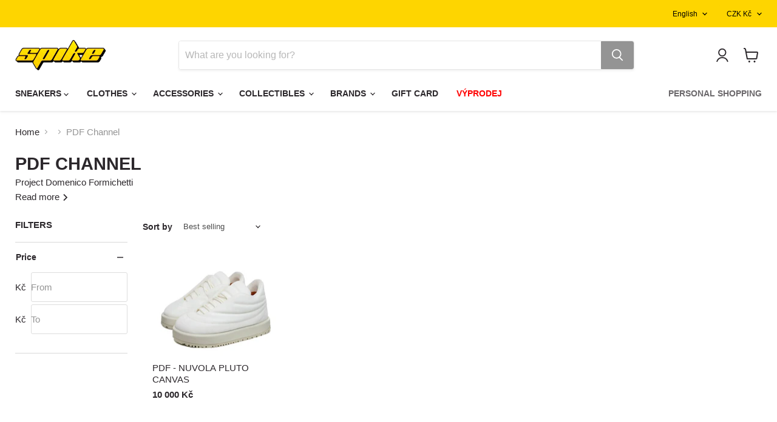

--- FILE ---
content_type: application/javascript
request_url: https://www.lhinsights.com/agent.js?t=KpDJ7dZ2RhSF5J2&p=shopify
body_size: 23488
content:
(function(){'use strict';var m;function aa(a){var b=0;return function(){return b<a.length?{done:!1,value:a[b++]}:{done:!0}}}function n(a){var b="undefined"!=typeof Symbol&&Symbol.iterator&&a[Symbol.iterator];return b?b.call(a):{next:aa(a)}}var q="undefined"!=typeof window&&window===this?this:"undefined"!=typeof global&&null!=global?global:this,ba="function"==typeof Object.defineProperties?Object.defineProperty:function(a,b,c){a!=Array.prototype&&a!=Object.prototype&&(a[b]=c.value)};
function w(a,b){if(b){var c=q;a=a.split(".");for(var d=0;d<a.length-1;d++){var e=a[d];e in c||(c[e]={});c=c[e]}a=a[a.length-1];d=c[a];b=b(d);b!=d&&null!=b&&ba(c,a,{configurable:!0,writable:!0,value:b})}}
w("Promise",function(a){function b(a){this.b=0;this.c=void 0;this.a=[];var b=this.f();try{a(b.resolve,b.reject)}catch(l){b.reject(l)}}function c(){this.a=null}function d(a){return a instanceof b?a:new b(function(b){b(a)})}if(a)return a;c.prototype.b=function(a){if(null==this.a){this.a=[];var b=this;this.c(function(){b.g()})}this.a.push(a)};var e=q.setTimeout;c.prototype.c=function(a){e(a,0)};c.prototype.g=function(){for(;this.a&&this.a.length;){var a=this.a;this.a=[];for(var b=0;b<a.length;++b){var c=
a[b];a[b]=null;try{c()}catch(p){this.f(p)}}}this.a=null};c.prototype.f=function(a){this.c(function(){throw a;})};b.prototype.f=function(){function a(a){return function(d){c||(c=!0,a.call(b,d))}}var b=this,c=!1;return{resolve:a(this.o),reject:a(this.g)}};b.prototype.o=function(a){if(a===this)this.g(new TypeError("A Promise cannot resolve to itself"));else if(a instanceof b)this.u(a);else{a:switch(typeof a){case "object":var c=null!=a;break a;case "function":c=!0;break a;default:c=!1}c?this.m(a):this.h(a)}};
b.prototype.m=function(a){var b=void 0;try{b=a.then}catch(l){this.g(l);return}"function"==typeof b?this.v(b,a):this.h(a)};b.prototype.g=function(a){this.i(2,a)};b.prototype.h=function(a){this.i(1,a)};b.prototype.i=function(a,b){if(0!=this.b)throw Error("Cannot settle("+a+", "+b+"): Promise already settled in state"+this.b);this.b=a;this.c=b;this.j()};b.prototype.j=function(){if(null!=this.a){for(var a=0;a<this.a.length;++a)f.b(this.a[a]);this.a=null}};var f=new c;b.prototype.u=function(a){var b=this.f();
a.K(b.resolve,b.reject)};b.prototype.v=function(a,b){var c=this.f();try{a.call(b,c.resolve,c.reject)}catch(p){c.reject(p)}};b.prototype.then=function(a,c){function d(a,b){return"function"==typeof a?function(b){try{e(a(b))}catch(v){f(v)}}:b}var e,f,g=new b(function(a,b){e=a;f=b});this.K(d(a,e),d(c,f));return g};b.prototype.catch=function(a){return this.then(void 0,a)};b.prototype.K=function(a,b){function c(){switch(d.b){case 1:a(d.c);break;case 2:b(d.c);break;default:throw Error("Unexpected state: "+
d.b);}}var d=this;null==this.a?f.b(c):this.a.push(c)};b.resolve=d;b.reject=function(a){return new b(function(b,c){c(a)})};b.race=function(a){return new b(function(b,c){for(var e=n(a),f=e.next();!f.done;f=e.next())d(f.value).K(b,c)})};b.all=function(a){var c=n(a),e=c.next();return e.done?d([]):new b(function(a,b){function f(b){return function(c){g[b]=c;h--;0==h&&a(g)}}var g=[],h=0;do g.push(void 0),h++,d(e.value).K(f(g.length-1),b),e=c.next();while(!e.done)})};return b});
function ca(){ca=function(){};q.Symbol||(q.Symbol=da)}function ea(a,b){this.a=a;ba(this,"description",{configurable:!0,writable:!0,value:b})}ea.prototype.toString=function(){return this.a};var da=function(){function a(c){if(this instanceof a)throw new TypeError("Symbol is not a constructor");return new ea("jscomp_symbol_"+(c||"")+"_"+b++,c)}var b=0;return a}();
function fa(){ca();var a=q.Symbol.iterator;a||(a=q.Symbol.iterator=q.Symbol("Symbol.iterator"));"function"!=typeof Array.prototype[a]&&ba(Array.prototype,a,{configurable:!0,writable:!0,value:function(){return ha(aa(this))}});fa=function(){}}function ha(a){fa();a={next:a};a[q.Symbol.iterator]=function(){return this};return a}function ia(){this.h=!1;this.b=null;this.f=void 0;this.a=1;this.j=this.g=0;this.c=null}function ja(a){if(a.h)throw new TypeError("Generator is already running");a.h=!0}
ia.prototype.i=function(a){this.f=a};function ka(a,b){a.c={U:b,na:!0};a.a=a.g||a.j}ia.prototype.return=function(a){this.c={return:a};this.a=this.j};function la(a,b,c){a.a=c;return{value:b}}function ma(a){a.a=0;a.g=0}function na(a){a.g=0;var b=a.c.U;a.c=null;return b}function oa(a){this.a=new ia;this.b=a}function pa(a,b){ja(a.a);var c=a.a.b;if(c)return qa(a,"return"in c?c["return"]:function(a){return{value:a,done:!0}},b,a.a.return);a.a.return(b);return ra(a)}
function qa(a,b,c,d){try{var e=b.call(a.a.b,c);if(!(e instanceof Object))throw new TypeError("Iterator result "+e+" is not an object");if(!e.done)return a.a.h=!1,e;var f=e.value}catch(g){return a.a.b=null,ka(a.a,g),ra(a)}a.a.b=null;d.call(a.a,f);return ra(a)}function ra(a){for(;a.a.a;)try{var b=a.b(a.a);if(b)return a.a.h=!1,{value:b.value,done:!1}}catch(c){a.a.f=void 0,ka(a.a,c)}a.a.h=!1;if(a.a.c){b=a.a.c;a.a.c=null;if(b.na)throw b.U;return{value:b.return,done:!0}}return{value:void 0,done:!0}}
function sa(a){this.next=function(b){ja(a.a);a.a.b?b=qa(a,a.a.b.next,b,a.a.i):(a.a.i(b),b=ra(a));return b};this.throw=function(b){ja(a.a);a.a.b?b=qa(a,a.a.b["throw"],b,a.a.i):(ka(a.a,b),b=ra(a));return b};this.return=function(b){return pa(a,b)};fa();this[Symbol.iterator]=function(){return this}}function ta(a){function b(b){return a.next(b)}function c(b){return a.throw(b)}return new Promise(function(d,e){function f(a){a.done?d(a.value):Promise.resolve(a.value).then(b,c).then(f,e)}f(a.next())})}
function x(a){return ta(new sa(new oa(a)))}function ua(a,b,c){a instanceof String&&(a=String(a));for(var d=a.length,e=0;e<d;e++){var f=a[e];if(b.call(c,f,e,a))return{V:e,$:f}}return{V:-1,$:void 0}}w("Array.prototype.findIndex",function(a){return a?a:function(a,c){return ua(this,a,c).V}});w("Array.prototype.find",function(a){return a?a:function(a,c){return ua(this,a,c).$}});
function va(a,b,c){if(null==a)throw new TypeError("The 'this' value for String.prototype."+c+" must not be null or undefined");if(b instanceof RegExp)throw new TypeError("First argument to String.prototype."+c+" must not be a regular expression");return a+""}w("String.prototype.startsWith",function(a){return a?a:function(a,c){var b=va(this,a,"startsWith"),e=b.length,f=a.length;c=Math.max(0,Math.min(c|0,b.length));for(var g=0;g<f&&c<e;)if(b[c++]!=a[g++])return!1;return g>=f}});
w("Object.is",function(a){return a?a:function(a,c){return a===c?0!==a||1/a===1/c:a!==a&&c!==c}});w("Array.prototype.includes",function(a){return a?a:function(a,c){var b=this;b instanceof String&&(b=String(b));var e=b.length;c=c||0;for(0>c&&(c=Math.max(c+e,0));c<e;c++){var f=b[c];if(f===a||Object.is(f,a))return!0}return!1}});w("String.prototype.includes",function(a){return a?a:function(a,c){return-1!==va(this,a,"includes").indexOf(a,c||0)}});
w("Object.entries",function(a){return a?a:function(a){var b=[],d;for(d in a)Object.prototype.hasOwnProperty.call(a,d)&&b.push([d,a[d]]);return b}});w("Object.values",function(a){return a?a:function(a){var b=[],d;for(d in a)Object.prototype.hasOwnProperty.call(a,d)&&b.push(a[d]);return b}});var wa="function"==typeof Object.assign?Object.assign:function(a,b){for(var c=1;c<arguments.length;c++){var d=arguments[c];if(d)for(var e in d)Object.prototype.hasOwnProperty.call(d,e)&&(a[e]=d[e])}return a};
w("Object.assign",function(a){return a||wa});var xa=xa||{},z=this;function A(a){return"string"==typeof a}function B(){}
function C(a){var b=typeof a;if("object"==b)if(a){if(a instanceof Array)return"array";if(a instanceof Object)return b;var c=Object.prototype.toString.call(a);if("[object Window]"==c)return"object";if("[object Array]"==c||"number"==typeof a.length&&"undefined"!=typeof a.splice&&"undefined"!=typeof a.propertyIsEnumerable&&!a.propertyIsEnumerable("splice"))return"array";if("[object Function]"==c||"undefined"!=typeof a.call&&"undefined"!=typeof a.propertyIsEnumerable&&!a.propertyIsEnumerable("call"))return"function"}else return"null";
else if("function"==b&&"undefined"==typeof a.call)return"object";return b}function D(a){return"function"==C(a)}function ya(a){var b=typeof a;return"object"==b&&null!=a||"function"==b}var za="closure_uid_"+(1E9*Math.random()>>>0),Aa=0;function Ba(a,b,c){return a.call.apply(a.bind,arguments)}
function Ca(a,b,c){if(!a)throw Error();if(2<arguments.length){var d=Array.prototype.slice.call(arguments,2);return function(){var c=Array.prototype.slice.call(arguments);Array.prototype.unshift.apply(c,d);return a.apply(b,c)}}return function(){return a.apply(b,arguments)}}function E(a,b,c){Function.prototype.bind&&-1!=Function.prototype.bind.toString().indexOf("native code")?E=Ba:E=Ca;return E.apply(null,arguments)}
function Da(a,b){var c=Array.prototype.slice.call(arguments,1);return function(){var b=c.slice();b.push.apply(b,arguments);return a.apply(this,b)}}function F(a,b){function c(){}c.prototype=b.prototype;a.O=b.prototype;a.prototype=new c;a.prototype.constructor=a;a.sa=function(a,c,f){for(var d=Array(arguments.length-2),e=2;e<arguments.length;e++)d[e-2]=arguments[e];return b.prototype[c].apply(a,d)}};var Ea={};function Fa(a){if(Error.captureStackTrace)Error.captureStackTrace(this,Fa);else{var b=Error().stack;b&&(this.stack=b)}a&&(this.message=String(a))}F(Fa,Error);Fa.prototype.name="CustomError";function Ha(a,b){this.c=a;this.f=b;this.b=0;this.a=null}Ha.prototype.get=function(){if(0<this.b){this.b--;var a=this.a;this.a=a.next;a.next=null}else a=this.c();return a};function Ia(a,b){a.f(b);100>a.b&&(a.b++,b.next=a.a,a.a=b)};function Ja(){this.b=this.a=null}var La=new Ha(function(){return new Ka},function(a){a.reset()});Ja.prototype.add=function(a,b){var c=La.get();c.set(a,b);this.b?this.b.next=c:this.a=c;this.b=c};Ja.prototype.remove=function(){var a=null;this.a&&(a=this.a,this.a=this.a.next,this.a||(this.b=null),a.next=null);return a};function Ka(){this.next=this.a=this.H=null}Ka.prototype.set=function(a,b){this.H=a;this.a=b;this.next=null};Ka.prototype.reset=function(){this.next=this.a=this.H=null};var Ma=Array.prototype.indexOf?function(a,b){return Array.prototype.indexOf.call(a,b,void 0)}:function(a,b){if(A(a))return A(b)&&1==b.length?a.indexOf(b,0):-1;for(var c=0;c<a.length;c++)if(c in a&&a[c]===b)return c;return-1},Na=Array.prototype.forEach?function(a,b,c){Array.prototype.forEach.call(a,b,c)}:function(a,b,c){for(var d=a.length,e=A(a)?a.split(""):a,f=0;f<d;f++)f in e&&b.call(c,e[f],f,a)},Oa=Array.prototype.map?function(a,b){return Array.prototype.map.call(a,b,void 0)}:function(a,b){for(var c=
a.length,d=Array(c),e=A(a)?a.split(""):a,f=0;f<c;f++)f in e&&(d[f]=b.call(void 0,e[f],f,a));return d};function Pa(a){a:{var b=Qa;for(var c=a.length,d=A(a)?a.split(""):a,e=0;e<c;e++)if(e in d&&b.call(void 0,d[e],e,a)){b=e;break a}b=-1}return 0>b?null:A(a)?a.charAt(b):a[b]}function Ra(a,b){b=Ma(a,b);var c;(c=0<=b)&&Array.prototype.splice.call(a,b,1);return c}function Sa(a){return Array.prototype.concat.apply([],arguments)}
function Ta(a){var b=a.length;if(0<b){for(var c=Array(b),d=0;d<b;d++)c[d]=a[d];return c}return[]};var Ua=String.prototype.trim?function(a){return a.trim()}:function(a){return/^[\s\xa0]*([\s\S]*?)[\s\xa0]*$/.exec(a)[1]};function Va(a,b){return a<b?-1:a>b?1:0};var G;a:{var Wa=z.navigator;if(Wa){var Xa=Wa.userAgent;if(Xa){G=Xa;break a}}G=""}function H(a){return-1!=G.indexOf(a)};var Ya="constructor hasOwnProperty isPrototypeOf propertyIsEnumerable toLocaleString toString valueOf".split(" ");function Za(a,b){for(var c,d,e=1;e<arguments.length;e++){d=arguments[e];for(c in d)a[c]=d[c];for(var f=0;f<Ya.length;f++)c=Ya[f],Object.prototype.hasOwnProperty.call(d,c)&&(a[c]=d[c])}};function $a(a){z.setTimeout(function(){throw a;},0)}var ab;
function bb(){var a=z.MessageChannel;"undefined"===typeof a&&"undefined"!==typeof window&&window.postMessage&&window.addEventListener&&!H("Presto")&&(a=function(){var a=document.createElement("IFRAME");a.style.display="none";a.src="";document.documentElement.appendChild(a);var b=a.contentWindow;a=b.document;a.open();a.write("");a.close();var c="callImmediate"+Math.random(),d="file:"==b.location.protocol?"*":b.location.protocol+"//"+b.location.host;a=E(function(a){if(("*"==d||a.origin==d)&&a.data==
c)this.port1.onmessage()},this);b.addEventListener("message",a,!1);this.port1={};this.port2={postMessage:function(){b.postMessage(c,d)}}});if("undefined"!==typeof a&&!H("Trident")&&!H("MSIE")){var b=new a,c={},d=c;b.port1.onmessage=function(){if(void 0!==c.next){c=c.next;var a=c.T;c.T=null;a()}};return function(a){d.next={T:a};d=d.next;b.port2.postMessage(0)}}return"undefined"!==typeof document&&"onreadystatechange"in document.createElement("SCRIPT")?function(a){var b=document.createElement("SCRIPT");
b.onreadystatechange=function(){b.onreadystatechange=null;b.parentNode.removeChild(b);b=null;a();a=null};document.documentElement.appendChild(b)}:function(a){z.setTimeout(a,0)}};function cb(a,b){db||eb();fb||(db(),fb=!0);gb.add(a,b)}var db;function eb(){if(z.Promise&&z.Promise.resolve){var a=z.Promise.resolve(void 0);db=function(){a.then(hb)}}else db=function(){var a=hb;!D(z.setImmediate)||z.Window&&z.Window.prototype&&!H("Edge")&&z.Window.prototype.setImmediate==z.setImmediate?(ab||(ab=bb()),ab(a)):z.setImmediate(a)}}var fb=!1,gb=new Ja;function hb(){for(var a;a=gb.remove();){try{a.H.call(a.a)}catch(b){$a(b)}Ia(La,a)}fb=!1};function I(a){this.a=J;this.i=void 0;this.f=this.b=this.c=null;this.g=this.h=!1;if(a!=B)try{var b=this;a.call(void 0,function(a){L(b,ib,a)},function(a){L(b,M,a)})}catch(c){L(this,M,c)}}var J=0,ib=2,M=3;function jb(){this.next=this.c=this.b=this.f=this.a=null;this.g=!1}jb.prototype.reset=function(){this.c=this.b=this.f=this.a=null;this.g=!1};var kb=new Ha(function(){return new jb},function(a){a.reset()});function lb(a,b,c){var d=kb.get();d.f=a;d.b=b;d.c=c;return d}
function mb(a,b,c){nb(a,b,c,null)||cb(Da(b,a))}function ob(a){return new I(function(b,c){var d=a.length,e=[];if(d)for(var f=function(a,c){d--;e[a]=c;0==d&&b(e)},g=function(a){c(a)},h=0,l;h<a.length;h++)l=a[h],mb(l,Da(f,h),g);else b(e)})}I.prototype.then=function(a,b,c){return pb(this,D(a)?a:null,D(b)?b:null,c)};I.prototype.$goog_Thenable=!0;I.prototype.cancel=function(a){this.a==J&&cb(function(){var b=new qb(a);rb(this,b)},this)};
function rb(a,b){if(a.a==J)if(a.c){var c=a.c;if(c.b){for(var d=0,e=null,f=null,g=c.b;g&&(g.g||(d++,g.a==a&&(e=g),!(e&&1<d)));g=g.next)e||(f=g);e&&(c.a==J&&1==d?rb(c,b):(f?(d=f,d.next==c.f&&(c.f=d),d.next=d.next.next):sb(c),tb(c,e,M,b)))}a.c=null}else L(a,M,b)}function ub(a,b){a.b||a.a!=ib&&a.a!=M||vb(a);a.f?a.f.next=b:a.b=b;a.f=b}
function pb(a,b,c,d){var e=lb(null,null,null);e.a=new I(function(a,g){e.f=b?function(c){try{var e=b.call(d,c);a(e)}catch(p){g(p)}}:a;e.b=c?function(b){try{var e=c.call(d,b);void 0===e&&b instanceof qb?g(b):a(e)}catch(p){g(p)}}:g});e.a.c=a;ub(a,e);return e.a}I.prototype.m=function(a){this.a=J;L(this,ib,a)};I.prototype.o=function(a){this.a=J;L(this,M,a)};
function L(a,b,c){a.a==J&&(a===c&&(b=M,c=new TypeError("Promise cannot resolve to itself")),a.a=1,nb(c,a.m,a.o,a)||(a.i=c,a.a=b,a.c=null,vb(a),b!=M||c instanceof qb||wb(a,c)))}function nb(a,b,c,d){if(a instanceof I)return ub(a,lb(b||B,c||null,d)),!0;if(a)try{var e=!!a.$goog_Thenable}catch(g){e=!1}else e=!1;if(e)return a.then(b,c,d),!0;if(ya(a))try{var f=a.then;if(D(f))return xb(a,f,b,c,d),!0}catch(g){return c.call(d,g),!0}return!1}
function xb(a,b,c,d,e){function f(a){h||(h=!0,d.call(e,a))}function g(a){h||(h=!0,c.call(e,a))}var h=!1;try{b.call(a,g,f)}catch(l){f(l)}}function vb(a){a.h||(a.h=!0,cb(a.j,a))}function sb(a){var b=null;a.b&&(b=a.b,a.b=b.next,b.next=null);a.b||(a.f=null);return b}I.prototype.j=function(){for(var a;a=sb(this);)tb(this,a,this.a,this.i);this.h=!1};
function tb(a,b,c,d){if(c==M&&b.b&&!b.g)for(;a&&a.g;a=a.c)a.g=!1;if(b.a)b.a.c=null,yb(b,c,d);else try{b.g?b.f.call(b.c):yb(b,c,d)}catch(e){zb.call(null,e)}Ia(kb,b)}function yb(a,b,c){b==ib?a.f.call(a.c,c):a.b&&a.b.call(a.c,c)}function wb(a,b){a.g=!0;cb(function(){a.g&&zb.call(null,b)})}var zb=$a;function qb(a){Fa.call(this,a)}F(qb,Fa);qb.prototype.name="cancel";function Ab(){0!=Bb&&(Cb[this[za]||(this[za]=++Aa)]=this);this.h=this.h;this.g=this.g}var Bb=0,Cb={};Ab.prototype.h=!1;Ab.prototype.G=function(){if(this.g)for(;this.g.length;)this.g.shift()()};function Db(a){Db[" "](a);return a}Db[" "]=B;function Eb(a,b){var c=Fb;return Object.prototype.hasOwnProperty.call(c,a)?c[a]:c[a]=b(a)};var Gb=H("Opera"),N=H("Trident")||H("MSIE"),Hb=H("Edge"),Ib=H("Gecko")&&!(-1!=G.toLowerCase().indexOf("webkit")&&!H("Edge"))&&!(H("Trident")||H("MSIE"))&&!H("Edge"),Jb=-1!=G.toLowerCase().indexOf("webkit")&&!H("Edge");function Kb(){var a=z.document;return a?a.documentMode:void 0}var Lb;
a:{var Mb="",Nb=function(){var a=G;if(Ib)return/rv:([^\);]+)(\)|;)/.exec(a);if(Hb)return/Edge\/([\d\.]+)/.exec(a);if(N)return/\b(?:MSIE|rv)[: ]([^\);]+)(\)|;)/.exec(a);if(Jb)return/WebKit\/(\S+)/.exec(a);if(Gb)return/(?:Version)[ \/]?(\S+)/.exec(a)}();Nb&&(Mb=Nb?Nb[1]:"");if(N){var Ob=Kb();if(null!=Ob&&Ob>parseFloat(Mb)){Lb=String(Ob);break a}}Lb=Mb}var Fb={};
function Pb(a){return Eb(a,function(){for(var b=0,c=Ua(String(Lb)).split("."),d=Ua(String(a)).split("."),e=Math.max(c.length,d.length),f=0;0==b&&f<e;f++){var g=c[f]||"",h=d[f]||"";do{g=/(\d*)(\D*)(.*)/.exec(g)||["","","",""];h=/(\d*)(\D*)(.*)/.exec(h)||["","","",""];if(0==g[0].length&&0==h[0].length)break;b=Va(0==g[1].length?0:parseInt(g[1],10),0==h[1].length?0:parseInt(h[1],10))||Va(0==g[2].length,0==h[2].length)||Va(g[2],h[2]);g=g[3];h=h[3]}while(0==b)}return 0<=b})}var Qb;var Rb=z.document;
Qb=Rb&&N?Kb()||("CSS1Compat"==Rb.compatMode?parseInt(Lb,10):5):void 0;var Sb;(Sb=!N)||(Sb=9<=Number(Qb));var Tb=Sb,Ub=N&&!Pb("9"),Vb=function(){if(!z.addEventListener||!Object.defineProperty)return!1;var a=!1,b=Object.defineProperty({},"passive",{get:function(){a=!0}});try{z.addEventListener("test",B,b),z.removeEventListener("test",B,b)}catch(c){}return a}();function O(a,b){this.type=a;this.currentTarget=this.target=b;this.a=!1;this.X=!0}O.prototype.stopPropagation=function(){this.a=!0};O.prototype.preventDefault=function(){this.X=!1};function P(a,b){O.call(this,a?a.type:"");this.relatedTarget=this.currentTarget=this.target=null;this.button=this.screenY=this.screenX=this.clientY=this.clientX=0;this.key="";this.keyCode=0;this.metaKey=this.shiftKey=this.altKey=this.ctrlKey=!1;this.pointerId=0;this.pointerType="";this.b=null;if(a){var c=this.type=a.type,d=a.changedTouches&&a.changedTouches.length?a.changedTouches[0]:null;this.target=a.target||a.srcElement;this.currentTarget=b;if(b=a.relatedTarget){if(Ib){a:{try{Db(b.nodeName);var e=
!0;break a}catch(f){}e=!1}e||(b=null)}}else"mouseover"==c?b=a.fromElement:"mouseout"==c&&(b=a.toElement);this.relatedTarget=b;d?(this.clientX=void 0!==d.clientX?d.clientX:d.pageX,this.clientY=void 0!==d.clientY?d.clientY:d.pageY,this.screenX=d.screenX||0,this.screenY=d.screenY||0):(this.clientX=void 0!==a.clientX?a.clientX:a.pageX,this.clientY=void 0!==a.clientY?a.clientY:a.pageY,this.screenX=a.screenX||0,this.screenY=a.screenY||0);this.button=a.button;this.keyCode=a.keyCode||0;this.key=a.key||"";
this.ctrlKey=a.ctrlKey;this.altKey=a.altKey;this.shiftKey=a.shiftKey;this.metaKey=a.metaKey;this.pointerId=a.pointerId||0;this.pointerType=A(a.pointerType)?a.pointerType:Wb[a.pointerType]||"";this.b=a;a.defaultPrevented&&this.preventDefault()}}F(P,O);var Wb={2:"touch",3:"pen",4:"mouse"};P.prototype.stopPropagation=function(){P.O.stopPropagation.call(this);this.b.stopPropagation?this.b.stopPropagation():this.b.cancelBubble=!0};
P.prototype.preventDefault=function(){P.O.preventDefault.call(this);var a=this.b;if(a.preventDefault)a.preventDefault();else if(a.returnValue=!1,Ub)try{if(a.ctrlKey||112<=a.keyCode&&123>=a.keyCode)a.keyCode=-1}catch(b){}};var Xb="closure_listenable_"+(1E6*Math.random()|0),Yb=0;function Zb(a,b,c,d,e){this.listener=a;this.proxy=null;this.src=b;this.type=c;this.capture=!!d;this.M=e;this.key=++Yb;this.B=this.J=!1}function $b(a){a.B=!0;a.listener=null;a.proxy=null;a.src=null;a.M=null};function ac(a){this.src=a;this.a={};this.b=0}ac.prototype.add=function(a,b,c,d,e){var f=a.toString();a=this.a[f];a||(a=this.a[f]=[],this.b++);var g=bc(a,b,d,e);-1<g?(b=a[g],c||(b.J=!1)):(b=new Zb(b,this.src,f,!!d,e),b.J=c,a.push(b));return b};ac.prototype.remove=function(a,b,c,d){a=a.toString();if(!(a in this.a))return!1;var e=this.a[a];b=bc(e,b,c,d);return-1<b?($b(e[b]),Array.prototype.splice.call(e,b,1),0==e.length&&(delete this.a[a],this.b--),!0):!1};
function cc(a,b){var c=b.type;c in a.a&&Ra(a.a[c],b)&&($b(b),0==a.a[c].length&&(delete a.a[c],a.b--))}function bc(a,b,c,d){for(var e=0;e<a.length;++e){var f=a[e];if(!f.B&&f.listener==b&&f.capture==!!c&&f.M==d)return e}return-1};var dc="closure_lm_"+(1E6*Math.random()|0),ec={},fc=0;function gc(a,b,c,d,e){if(d&&d.once)hc(a,b,c,d,e);else if("array"==C(b))for(var f=0;f<b.length;f++)gc(a,b[f],c,d,e);else c=ic(c),a&&a[Xb]?a.b.add(String(b),c,!1,ya(d)?!!d.capture:!!d,e):jc(a,b,c,!1,d,e)}
function jc(a,b,c,d,e,f){if(!b)throw Error("Invalid event type");var g=ya(e)?!!e.capture:!!e,h=kc(a);h||(a[dc]=h=new ac(a));c=h.add(b,c,d,g,f);if(!c.proxy){d=lc();c.proxy=d;d.src=a;d.listener=c;if(a.addEventListener)Vb||(e=g),void 0===e&&(e=!1),a.addEventListener(b.toString(),d,e);else if(a.attachEvent)a.attachEvent(mc(b.toString()),d);else if(a.addListener&&a.removeListener)a.addListener(d);else throw Error("addEventListener and attachEvent are unavailable.");fc++}}
function lc(){var a=nc,b=Tb?function(c){return a.call(b.src,b.listener,c)}:function(c){c=a.call(b.src,b.listener,c);if(!c)return c};return b}function hc(a,b,c,d,e){if("array"==C(b))for(var f=0;f<b.length;f++)hc(a,b[f],c,d,e);else c=ic(c),a&&a[Xb]?a.b.add(String(b),c,!0,ya(d)?!!d.capture:!!d,e):jc(a,b,c,!0,d,e)}
function oc(a,b,c,d,e){if("array"==C(b))for(var f=0;f<b.length;f++)oc(a,b[f],c,d,e);else(d=ya(d)?!!d.capture:!!d,c=ic(c),a&&a[Xb])?a.b.remove(String(b),c,d,e):a&&(a=kc(a))&&(b=a.a[b.toString()],a=-1,b&&(a=bc(b,c,d,e)),(c=-1<a?b[a]:null)&&pc(c))}
function pc(a){if("number"!=typeof a&&a&&!a.B){var b=a.src;if(b&&b[Xb])cc(b.b,a);else{var c=a.type,d=a.proxy;b.removeEventListener?b.removeEventListener(c,d,a.capture):b.detachEvent?b.detachEvent(mc(c),d):b.addListener&&b.removeListener&&b.removeListener(d);fc--;(c=kc(b))?(cc(c,a),0==c.b&&(c.src=null,b[dc]=null)):$b(a)}}}function mc(a){return a in ec?ec[a]:ec[a]="on"+a}
function qc(a,b,c,d){var e=!0;if(a=kc(a))if(b=a.a[b.toString()])for(b=b.concat(),a=0;a<b.length;a++){var f=b[a];f&&f.capture==c&&!f.B&&(f=rc(f,d),e=e&&!1!==f)}return e}function rc(a,b){var c=a.listener,d=a.M||a.src;a.J&&pc(a);return c.call(d,b)}
function nc(a,b){if(a.B)return!0;if(!Tb){if(!b)a:{b=["window","event"];for(var c=z,d=0;d<b.length;d++)if(c=c[b[d]],null==c){b=null;break a}b=c}d=b;b=new P(d,this);c=!0;if(!(0>d.keyCode||void 0!=d.returnValue)){a:{var e=!1;if(0==d.keyCode)try{d.keyCode=-1;break a}catch(g){e=!0}if(e||void 0==d.returnValue)d.returnValue=!0}d=[];for(e=b.currentTarget;e;e=e.parentNode)d.push(e);a=a.type;for(e=d.length-1;!b.a&&0<=e;e--){b.currentTarget=d[e];var f=qc(d[e],a,!0,b);c=c&&f}for(e=0;!b.a&&e<d.length;e++)b.currentTarget=
d[e],f=qc(d[e],a,!1,b),c=c&&f}return c}return rc(a,new P(b,this))}function kc(a){a=a[dc];return a instanceof ac?a:null}var sc="__closure_events_fn_"+(1E9*Math.random()>>>0);function ic(a){if(D(a))return a;a[sc]||(a[sc]=function(b){return a.handleEvent(b)});return a[sc]};function Q(){Ab.call(this);this.b=new ac(this);this.ba=this;this.w=null}F(Q,Ab);Q.prototype[Xb]=!0;Q.prototype.addEventListener=function(a,b,c,d){gc(this,a,b,c,d)};Q.prototype.removeEventListener=function(a,b,c,d){oc(this,a,b,c,d)};
function R(a,b){var c,d=a.w;if(d)for(c=[];d;d=d.w)c.push(d);a=a.ba;d=b.type||b;if(A(b))b=new O(b,a);else if(b instanceof O)b.target=b.target||a;else{var e=b;b=new O(d,a);Za(b,e)}e=!0;if(c)for(var f=c.length-1;!b.a&&0<=f;f--){var g=b.currentTarget=c[f];e=tc(g,d,!0,b)&&e}b.a||(g=b.currentTarget=a,e=tc(g,d,!0,b)&&e,b.a||(e=tc(g,d,!1,b)&&e));if(c)for(f=0;!b.a&&f<c.length;f++)g=b.currentTarget=c[f],e=tc(g,d,!1,b)&&e}
Q.prototype.G=function(){Q.O.G.call(this);if(this.b){var a=this.b,b=0,c;for(c in a.a){for(var d=a.a[c],e=0;e<d.length;e++)++b,$b(d[e]);delete a.a[c];a.b--}}this.w=null};function tc(a,b,c,d){b=a.b.a[String(b)];if(!b)return!0;b=b.concat();for(var e=!0,f=0;f<b.length;++f){var g=b[f];if(g&&!g.B&&g.capture==c){var h=g.listener,l=g.M||g.src;g.J&&cc(a.b,g);e=!1!==h.call(l,d)&&e}}return e&&0!=d.X};function uc(a,b,c){if(D(a))c&&(a=E(a,c));else if(a&&"function"==typeof a.handleEvent)a=E(a.handleEvent,a);else throw Error("Invalid listener argument");return 2147483647<Number(b)?-1:z.setTimeout(a,b||0)};function vc(a){return/^\s*$/.test(a)?!1:/^[\],:{}\s\u2028\u2029]*$/.test(a.replace(/\\["\\\/bfnrtu]/g,"@").replace(/(?:"[^"\\\n\r\u2028\u2029\x00-\x08\x0a-\x1f]*"|true|false|null|-?\d+(?:\.\d*)?(?:[eE][+\-]?\d+)?)[\s\u2028\u2029]*(?=:|,|]|}|$)/g,"]").replace(/(?:^|:|,)(?:[\s\u2028\u2029]*\[)+/g,""))}function wc(a){a=String(a);if(vc(a))try{return eval("("+a+")")}catch(b){}throw Error("Invalid JSON string: "+a);}function xc(a){var b=[];yc(new zc,a,b);return b.join("")}function zc(){}
function yc(a,b,c){if(null==b)c.push("null");else{if("object"==typeof b){if("array"==C(b)){var d=b;b=d.length;c.push("[");for(var e="",f=0;f<b;f++)c.push(e),yc(a,d[f],c),e=",";c.push("]");return}if(b instanceof String||b instanceof Number||b instanceof Boolean)b=b.valueOf();else{c.push("{");e="";for(d in b)Object.prototype.hasOwnProperty.call(b,d)&&(f=b[d],"function"!=typeof f&&(c.push(e),Ac(d,c),c.push(":"),yc(a,f,c),e=","));c.push("}");return}}switch(typeof b){case "string":Ac(b,c);break;case "number":c.push(isFinite(b)&&
!isNaN(b)?String(b):"null");break;case "boolean":c.push(String(b));break;case "function":c.push("null");break;default:throw Error("Unknown type: "+typeof b);}}}var Bc={'"':'\\"',"\\":"\\\\","/":"\\/","\b":"\\b","\f":"\\f","\n":"\\n","\r":"\\r","\t":"\\t","\x0B":"\\u000b"},Cc=/\uffff/.test("\uffff")?/[\\"\x00-\x1f\x7f-\uffff]/g:/[\\"\x00-\x1f\x7f-\xff]/g;
function Ac(a,b){b.push('"',a.replace(Cc,function(a){var b=Bc[a];b||(b="\\u"+(a.charCodeAt(0)|65536).toString(16).substr(1),Bc[a]=b);return b}),'"')};function Dc(){}Dc.prototype.a=null;function Ec(a){var b;(b=a.a)||(b={},Fc(a)&&(b[0]=!0,b[1]=!0),b=a.a=b);return b};var Gc;function Hc(){}F(Hc,Dc);function Ic(a){return(a=Fc(a))?new ActiveXObject(a):new XMLHttpRequest}function Fc(a){if(!a.b&&"undefined"==typeof XMLHttpRequest&&"undefined"!=typeof ActiveXObject){for(var b=["MSXML2.XMLHTTP.6.0","MSXML2.XMLHTTP.3.0","MSXML2.XMLHTTP","Microsoft.XMLHTTP"],c=0;c<b.length;c++){var d=b[c];try{return new ActiveXObject(d),a.b=d}catch(e){}}throw Error("Could not create ActiveXObject. ActiveX might be disabled, or MSXML might not be installed");}return a.b}Gc=new Hc;function Jc(a,b){this.b={};this.a=[];this.c=0;var c=arguments.length;if(1<c){if(c%2)throw Error("Uneven number of arguments");for(var d=0;d<c;d+=2)this.set(arguments[d],arguments[d+1])}else if(a)if(a instanceof Jc)for(c=a.A(),d=0;d<c.length;d++)this.set(c[d],a.get(c[d]));else for(d in a)this.set(d,a[d])}m=Jc.prototype;m.I=function(){Kc(this);for(var a=[],b=0;b<this.a.length;b++)a.push(this.b[this.a[b]]);return a};m.A=function(){Kc(this);return this.a.concat()};
m.remove=function(a){return S(this.b,a)?(delete this.b[a],this.c--,this.a.length>2*this.c&&Kc(this),!0):!1};function Kc(a){if(a.c!=a.a.length){for(var b=0,c=0;b<a.a.length;){var d=a.a[b];S(a.b,d)&&(a.a[c++]=d);b++}a.a.length=c}if(a.c!=a.a.length){var e={};for(c=b=0;b<a.a.length;)d=a.a[b],S(e,d)||(a.a[c++]=d,e[d]=1),b++;a.a.length=c}}m.get=function(a,b){return S(this.b,a)?this.b[a]:b};m.set=function(a,b){S(this.b,a)||(this.c++,this.a.push(a));this.b[a]=b};
m.forEach=function(a,b){for(var c=this.A(),d=0;d<c.length;d++){var e=c[d],f=this.get(e);a.call(b,f,e,this)}};function S(a,b){return Object.prototype.hasOwnProperty.call(a,b)};var Lc=/^(?:([^:/?#.]+):)?(?:\/\/(?:([^/?#]*)@)?([^/#?]*?)(?::([0-9]+))?(?=[/#?]|$))?([^?#]+)?(?:\?([^#]*))?(?:#([\s\S]*))?$/;function Mc(a,b){if(a){a=a.split("&");for(var c=0;c<a.length;c++){var d=a[c].indexOf("="),e=null;if(0<=d){var f=a[c].substring(0,d);e=a[c].substring(d+1)}else f=a[c];b(f,e?decodeURIComponent(e.replace(/\+/g," ")):"")}}};function Nc(a){Q.call(this);this.headers=new Jc;this.o=a||null;this.c=!1;this.m=this.a=null;this.C="";this.f=this.v=this.i=this.u=!1;this.D=0;this.j=null;this.P=Oc;this.F=this.R=!1}F(Nc,Q);var Oc="",Pc=/^https?$/i,Qc=["POST","PUT"],Rc=[];function Sc(a,b){var c=new Nc;Rc.push(c);b&&c.b.add("complete",b,!1,void 0,void 0);c.b.add("ready",c.ha,!0,void 0,void 0);Tc(c,a)}m=Nc.prototype;
m.ha=function(){if(!this.h&&(this.h=!0,this.G(),0!=Bb)){var a=this[za]||(this[za]=++Aa);if(0!=Bb&&this.g&&0<this.g.length)throw Error(this+" did not empty its onDisposeCallbacks queue. This probably means it overrode dispose() or disposeInternal() without calling the superclass' method.");delete Cb[a]}Ra(Rc,this)};
function Tc(a,b){if(a.a)throw Error("[goog.net.XhrIo] Object is active with another request="+a.C+"; newUri="+b);a.C=b;a.u=!1;a.c=!0;a.a=a.o?Ic(a.o):Ic(Gc);a.m=a.o?Ec(a.o):Ec(Gc);a.a.onreadystatechange=E(a.W,a);try{a.v=!0,a.a.open("GET",String(b),!0),a.v=!1}catch(e){Uc(a);return}b=new Jc(a.headers);var c=Pa(b.A()),d=z.FormData&&!1;!(0<=Ma(Qc,"GET"))||c||d||b.set("Content-Type","application/x-www-form-urlencoded;charset=utf-8");b.forEach(function(a,b){this.a.setRequestHeader(b,a)},a);a.P&&(a.a.responseType=
a.P);"withCredentials"in a.a&&a.a.withCredentials!==a.R&&(a.a.withCredentials=a.R);try{Vc(a),0<a.D&&(a.F=Wc(a.a),a.F?(a.a.timeout=a.D,a.a.ontimeout=E(a.Z,a)):a.j=uc(a.Z,a.D,a)),a.i=!0,a.a.send(""),a.i=!1}catch(e){Uc(a)}}function Wc(a){return N&&Pb(9)&&"number"==typeof a.timeout&&void 0!==a.ontimeout}function Qa(a){return"content-type"==a.toLowerCase()}m.Z=function(){"undefined"!=typeof xa&&this.a&&(R(this,"timeout"),this.abort(8))};
function Uc(a){a.c=!1;a.a&&(a.f=!0,a.a.abort(),a.f=!1);Xc(a);Yc(a)}function Xc(a){a.u||(a.u=!0,R(a,"complete"),R(a,"error"))}m.abort=function(){this.a&&this.c&&(this.c=!1,this.f=!0,this.a.abort(),this.f=!1,R(this,"complete"),R(this,"abort"),Yc(this))};m.G=function(){this.a&&(this.c&&(this.c=!1,this.f=!0,this.a.abort(),this.f=!1),Yc(this,!0));Nc.O.G.call(this)};m.W=function(){this.h||(this.v||this.i||this.f?Zc(this):this.oa())};m.oa=function(){Zc(this)};
function Zc(a){if(a.c&&"undefined"!=typeof xa&&(!a.m[1]||4!=(a.a?a.a.readyState:0)||2!=$c(a)))if(a.i&&4==(a.a?a.a.readyState:0))uc(a.W,0,a);else if(R(a,"readystatechange"),4==(a.a?a.a.readyState:0)){a.c=!1;try{ad(a)?(R(a,"complete"),R(a,"success")):Xc(a)}finally{Yc(a)}}}function Yc(a,b){if(a.a){Vc(a);var c=a.a,d=a.m[0]?B:null;a.a=null;a.m=null;b||R(a,"ready");try{c.onreadystatechange=d}catch(e){}}}function Vc(a){a.a&&a.F&&(a.a.ontimeout=null);a.j&&(z.clearTimeout(a.j),a.j=null)}
function ad(a){var b=$c(a);a:switch(b){case 200:case 201:case 202:case 204:case 206:case 304:case 1223:var c=!0;break a;default:c=!1}if(!c){if(b=0===b)a=String(a.C).match(Lc)[1]||null,!a&&z.self&&z.self.location&&(a=z.self.location.protocol,a=a.substr(0,a.length-1)),b=!Pc.test(a?a.toLowerCase():"");c=b}return c}function $c(a){try{return 2<(a.a?a.a.readyState:0)?a.a.status:-1}catch(b){return-1}};function bd(a,b){var c={};return c[a("init")]=b("init"),c[a("pageview")]=b("pageview"),c[a("pageviewAlive")]=b("pageviewAlive"),c[a("fb")]=b("fb"),c[a("setCart")]=b("setCart"),c[a("addToCart")]=b("addToCart"),c[a("removeFromCart")]=b("removeFromCart"),c[a("emptyCart")]=b("emptyCart"),c[a("beginCheckout")]=b("beginCheckout"),c[a("checkout")]=b("checkout"),c[a("search")]=b("search"),c[a("identify")]=b("identify"),c[a("subscribe")]=b("subscribe"),c[a("unsubscribe")]=b("unsubscribe"),c[a("unsubscribeFromAll")]=
b("unsubscribeFromAll"),c[a("addTag")]=b("addTag"),c[a("removeTag")]=b("removeTag"),c[a("unknown")]=b("unknown"),c[a("viewCategory")]=b("viewCategory"),c[a("viewContent")]=b("viewContent"),c[a("viewHome")]=b("viewHome"),c[a("viewCart")]=b("viewCart"),c[a("popupViewTeaser")]=b("popupViewTeaser"),c[a("popupViewContent")]=b("popupViewContent"),c[a("popupSubmit")]=b("popupSubmit"),c[a("popupClosed")]=b("popupClosed"),c[a("initiateCheckout")]=b("initiateCheckout"),c[a("purchase")]=b("purchase"),c[a("gtm-pageview")]=
b("gtm-pageview"),c};var cd=bd(function(a){return a.toLowerCase()},function(a){return a}),T=bd(function(a){return a},function(a){return a.toLowerCase()});var dd={ra:"WEB_ANALYTICS",S:"RECOMMENDATIONS",qa:"ADS_PIXEL_TRACKING",ca:"POPUPS"};function ed(){return 1*new Date+"."+(""+Math.random()).substring(2)}function fd(){var a=(new Date).getTime();return"xxxxxxxx-xxxx-4xxx-yxxx-xxxxxxxxxxxx".replace(/[xy]/g,function(b){var c=(a+16*Math.random())%16|0;a=Math.floor(a/16);return("x"===b?c:c&3|8).toString(16)})};var gd={info:function(){},debug:function(){},error:function(){}};function hd(a){if(window.dataLayer)for(var b=0,c=window.dataLayer.length;b<c;b++){var d=window.dataLayer[b];if(a(d))return d}return null}function id(a){var b=void 0===b?5:b;var c=void 0===c?1E3:c;return x(function(d){return d.return(jd(function(){return hd(a)},b,c))})}
function jd(a,b,c){b=void 0===b?5:b;c=void 0===c?1E3:c;var d;return x(function(e){if(1==e.a)return la(e,a(),5);if(4!=e.a){if(d=e.f)return e.return(d);b--;return la(e,new Promise(function(a){return setTimeout(a,c)}),4)}0<b?(e.a=1,e=void 0):e=e.return(null);return e})};function kd(){this.a=new ld}kd.prototype.set=function(a,b){void 0!==b?this.a.set(a,xc(b)):this.a.remove(a)};kd.prototype.get=function(a){try{var b=this.a.get(a)}catch(c){return}if(null!==b)try{return JSON.parse(b)}catch(c){throw"Storage: Invalid value was encountered";}};kd.prototype.remove=function(a){this.a.remove(a)};function md(){};function nd(){}F(nd,md);function od(a){this.a=a}F(od,nd);od.prototype.set=function(a,b){try{this.a.setItem(a,b)}catch(c){if(0==this.a.length)throw"Storage mechanism: Storage disabled";throw"Storage mechanism: Quota exceeded";}};od.prototype.get=function(a){a=this.a.getItem(a);if(!A(a)&&null!==a)throw"Storage mechanism: Invalid value was encountered";return a};od.prototype.remove=function(a){this.a.removeItem(a)};od.prototype.key=function(a){return this.a.key(a)};function ld(){var a=null;try{a=window.localStorage||null}catch(b){}this.a=a}F(ld,od);function pd(a){this.a=a;this.data=window.LeadhubData;this.Y=fd();this.b=new kd}m=pd.prototype;m.L=function(){return{collectPlatformStatistics:function(){return{}}}};function qd(a,b){a&&(a.addEventListener?a.addEventListener("submit",b,!1):a.attachEvent&&a.attachEvent("submit",b))}
function rd(a){var b=XMLHttpRequest.prototype.open;XMLHttpRequest.prototype.open=function(){this.addEventListener("load",function(){try{if(4===this.readyState&&this.responseURL.includes("cart.js")){var b=JSON.parse(this.responseText);sd(a,b)}}catch(d){}});b.apply(this,arguments)}}
m.aa=function(){try{if(!this.data)throw Error("Missing data layer.");sd(this,this.data.cart);var a=this.data.customer;if(a){var b={email:a.email,user_id:a.id,first_name:a.first_name,last_name:a.last_name};a.accepts_marketing?b.subscribe=["newsletters"]:U(this,"unsubscribe",{email:a.email,interests:["newsletters"]});U(this,"identify",b)}var c=this.data.product;if(c){var d={products:[{product_id:td(c)}]};U(this,"viewContent",d)}var e=this.data.collection;if(e)var f=e.title;else{var g=window.location.pathname.replace(/^\//,
"").replace(/\/$/,"").split("/");if(2===g.length&&"collections"===g[0]){var h=document.querySelector('meta[property="og:title"]');h&&(f=h.getAttribute("content"))}}f&&U(this,"viewCategory",{category:f});ud(this,this.data);if(document&&document.querySelectorAll){for(var l=n(document.querySelectorAll('form[action^="/contact"]')),p=l.next();!p.done;p=l.next()){var k=p.value;qd(k,E(this.pa,this,k))}for(var u=n(document.querySelectorAll('form[action^="/cart/add"]')),t=u.next();!t.done;t=u.next()){var y=
t.value;qd(y,E(this.fa,this,y))}for(var r=n(document.querySelectorAll("#addToCartForm-product-template")),v=r.next();!v.done;v=r.next()){var K=v.value;qd(K,E(this.ga,this,K))}}rd(this)}catch(Ga){gd.error("Platform init failed",Ga)}};function vd(a){return JSON.parse(""+(a.b.get("_lhis_platform")||"{}"))}function wd(a,b){var c=vd(a);c.trackCartEventDataHash=b;a.b.set("_lhis_platform",JSON.stringify(c))}function U(a,b,c){try{a.a.s(b,c)}catch(d){gd.error("Unable to track event "+b,d)}}
function td(a){return Ea.ea?Ea.ea(a):a.variant_id?a.variant_id:a.id?a.variants&&0<a.variants.length&&a.variants[0].id?a.variants[0].id:a.id:a.product_id}function sd(a,b){if(b){var c={products:(b.items||[]).map(function(a){return{product_id:td(a),quantity:a.quantity,value:a.price/100,currency:b.currency}})},d=JSON.stringify({Y:a.Y,ta:c});vd(a).trackCartEventDataHash!=d&&(U(a,"setCart",c),wd(a,d))}}
function ud(a,b){var c,d,e,f,g,h;x(function(l){if(1==l.a){c=b.checkout||(window.Shopify?window.Shopify.checkout:null);d={};if(c){if(c.created_at&&(e=Date.now(),f=Date.parse(c.created_at),18E5<e-f))return l.return();d={products:c.line_items.map(function(a){return{product_id:td(a),quantity:a.quantity}}),value:Number(c.total_price)||0,currency:c.currency,order_id:c.order_id,user_id:c.customer_id,email:c.email,first_name:c.billing_address.first_name,last_name:c.billing_address.last_name,phone:c.billing_address.phone};
l.a=2;return}return la(l,id(function(a){return"purchase"===a.event}),3)}2!=l.a&&(g=l.f)&&g.ecommerce&&(d={products:g.ecommerce.items.map(function(a){return{product_id:a.item_id,value:a.price||0,quantity:a.quantity,currency:g.ecommerce.currency}}),value:g.ecommerce.value||0,currency:g.ecommerce.currency,order_id:g.ecommerce.transaction_id},h=hd(function(a){return!!a.customer}))&&(d.email=h.customer.email,d.first_name=h.customer.first_name,d.last_name=h.customer.last_name,d.phone=h.customer.phone,d.address=
{street:h.customer.address.address1,city:h.customer.address.city,zip:h.customer.address.zip,country:h.customer.address.countryCode});d.order_id&&U(a,"purchase",d);l.a=0})}m.pa=function(a){var b={},c=!!a.querySelector('textarea[name="contact[body]"]'),d=a.querySelector('input[name="contact[email]"]');d&&d.value&&(b.email=d.value,c||(b.subscribe=["newsletters"]));(a=a.querySelector('input[name="contact[first_name]"]'))&&a.value&&(b.first_name=a.value);0<Object.keys(b).length&&U(this,"identify",b)};
m.fa=function(a){(a=a.querySelector('input[name="id"]')||a.querySelector('input[name="product-id"]'))&&a.value&&this.a.s("AddToCart",{products:[{product_id:a.value}]})};m.ga=function(a){(a=a.querySelector("#productSelect-product-template"))&&a.value&&this.a.s("AddToCart",{products:[{product_id:a.value}]})};function xd(a){a=encodeURIComponent(a)+"=";for(var b=document.cookie.split(";"),c=0,d=b.length;c<d;c++){for(var e=b[c];" "===e.charAt(0);)e=e.substring(1,e.length);if(0===e.indexOf(a))return decodeURIComponent(e.substring(a.length,e.length))}return null}function yd(a){if("undefined"===typeof a)throw Error("Domain is undefined.");return a&&"localhost"!==a?"."===a[0]?a:"."+a:""}
function zd(a,b,c){c=yd(c);var d=(new Date((new Date).getTime()+63072E6)).toUTCString();a=encodeURIComponent(a)+"="+encodeURIComponent(b)+"; path=/; domain="+c+"; expires="+d;document.cookie=a}function Ad(a){a=yd(a);a=encodeURIComponent("_lhihdct")+"=; path=/; domain="+a+"; expires=Thu, 01 Jan 1970 00:00:01 GMT";document.cookie=a}
function Bd(a){for(var b=ed(),c=window.location.hostname.split("."),d=2;d<=c.length;d++){var e=c.slice(c.length-d).join(".");zd("_lhihdct",b,e);if(xd("_lhihdct")===b){Ad(e);zd("_lhic",a,e);break}Ad(e)}};var Cd=JSON;
function Dd(a){var b;(b=void 0===b?{}:b)||(b={});"function"===typeof b&&(b={cmp:b});var c=b.va||"";"number"===typeof c&&(c=Array(c+1).join(" "));var d="boolean"===typeof b.ja?b.ja:!1,e=b.ua||function(a,b){return b},f=b.cmp&&function(a){return function(b){return function(c,d){return a({key:c,value:b[c]},{key:d,value:b[d]})}}}(b.cmp),g=[];return function t(a,b,k,u){var l=c?"\n"+Array(u+1).join(c):"",p=c?": ":":";k&&k.toJSON&&"function"===typeof k.toJSON&&(k=k.toJSON());k=e.call(a,b,k);if(void 0!==k){if("object"!==
typeof k||null===k)return Cd.stringify(k);if(Ed(k)){a=[];for(b=0;b<k.length;b++)p=t(k,b,k[b],u+1)||Cd.stringify(null),a.push(l+c+p);return"["+a.join(",")+l+"]"}if(-1!==g.indexOf(k)){if(d)return Cd.stringify("__cycle__");throw new TypeError("Converting circular structure to JSON");}g.push(k);var v=Fd(k).sort(f&&f(k));a=[];for(b=0;b<v.length;b++){var K=v[b],Ga=t(k,K,k[K],u+1);Ga&&(K=Cd.stringify(K)+p+Ga,a.push(l+c+K))}g.splice(g.indexOf(k),1);return"{"+a.join(",")+l+"}"}}({"":a},"",a,0)}
var Ed=Array.isArray||function(a){return"[object Array]"==={}.toString.call(a)},Fd=Object.keys||function(a){var b=Object.prototype.hasOwnProperty||function(){return!0},c=[],d;for(d in a)b.call(a,d)&&c.push(d);return c};function Gd(a){return Oa(a,function(a){a=a.toString(16);return 1<a.length?a:"0"+a}).join("")};function Hd(){this.b=-1};function Id(a,b){this.b=Jd;this.f=z.Uint8Array?new Uint8Array(this.b):Array(this.b);this.g=this.c=0;this.a=[];this.i=a;this.h=b;this.j=z.Int32Array?new Int32Array(64):Array(64);void 0!==Kd||(z.Int32Array?Kd=new Int32Array(Ld):Kd=Ld);this.reset()}var Kd;F(Id,Hd);for(var Jd=64,Md=Jd-1,Nd=[],Od=0;Od<Md;Od++)Nd[Od]=0;var Pd=Sa(128,Nd);Id.prototype.reset=function(){this.g=this.c=0;this.a=z.Int32Array?new Int32Array(this.h):Ta(this.h)};
function Qd(a){for(var b=a.f,c=a.j,d=0,e=0;e<b.length;)c[d++]=b[e]<<24|b[e+1]<<16|b[e+2]<<8|b[e+3],e=4*d;for(b=16;64>b;b++){e=c[b-15]|0;d=c[b-2]|0;var f=(c[b-16]|0)+((e>>>7|e<<25)^(e>>>18|e<<14)^e>>>3)|0,g=(c[b-7]|0)+((d>>>17|d<<15)^(d>>>19|d<<13)^d>>>10)|0;c[b]=f+g|0}d=a.a[0]|0;e=a.a[1]|0;var h=a.a[2]|0,l=a.a[3]|0,p=a.a[4]|0,k=a.a[5]|0,u=a.a[6]|0;f=a.a[7]|0;for(b=0;64>b;b++){var t=((d>>>2|d<<30)^(d>>>13|d<<19)^(d>>>22|d<<10))+(d&e^d&h^e&h)|0;g=p&k^~p&u;f=f+((p>>>6|p<<26)^(p>>>11|p<<21)^(p>>>25|p<<
7))|0;g=g+(Kd[b]|0)|0;g=f+(g+(c[b]|0)|0)|0;f=u;u=k;k=p;p=l+g|0;l=h;h=e;e=d;d=g+t|0}a.a[0]=a.a[0]+d|0;a.a[1]=a.a[1]+e|0;a.a[2]=a.a[2]+h|0;a.a[3]=a.a[3]+l|0;a.a[4]=a.a[4]+p|0;a.a[5]=a.a[5]+k|0;a.a[6]=a.a[6]+u|0;a.a[7]=a.a[7]+f|0}
function Rd(a,b,c){void 0===c&&(c=b.length);var d=0,e=a.c;if(A(b))for(;d<c;)a.f[e++]=b.charCodeAt(d++),e==a.b&&(Qd(a),e=0);else{var f=C(b);if("array"==f||"object"==f&&"number"==typeof b.length)for(;d<c;){f=b[d++];if(!("number"==typeof f&&0<=f&&255>=f&&f==(f|0)))throw Error("message must be a byte array");a.f[e++]=f;e==a.b&&(Qd(a),e=0)}else throw Error("message must be string or array");}a.c=e;a.g+=c}
var Ld=[1116352408,1899447441,3049323471,3921009573,961987163,1508970993,2453635748,2870763221,3624381080,310598401,607225278,1426881987,1925078388,2162078206,2614888103,3248222580,3835390401,4022224774,264347078,604807628,770255983,1249150122,1555081692,1996064986,2554220882,2821834349,2952996808,3210313671,3336571891,3584528711,113926993,338241895,666307205,773529912,1294757372,1396182291,1695183700,1986661051,2177026350,2456956037,2730485921,2820302411,3259730800,3345764771,3516065817,3600352804,
4094571909,275423344,430227734,506948616,659060556,883997877,958139571,1322822218,1537002063,1747873779,1955562222,2024104815,2227730452,2361852424,2428436474,2756734187,3204031479,3329325298];function Sd(){Id.call(this,8,Td)}F(Sd,Id);var Td=[1779033703,3144134277,1013904242,2773480762,1359893119,2600822924,528734635,1541459225];function Ud(a){var b=new Sd;Rd(b,a);a=[];var c=8*b.g;56>b.c?Rd(b,Pd,56-b.c):Rd(b,Pd,b.b-(b.c-56));for(var d=63;56<=d;d--)b.f[d]=c&255,c/=256;Qd(b);for(d=c=0;d<b.i;d++)for(var e=24;0<=e;e-=8)a[c++]=b.a[d]>>e&255;return Gd(a)};var Vd=[],Wd=!1,Xd=!1;function Yd(){if(!Wd){Wd=!0;for(var a=0;a<Vd.length;a++)Vd[a].H.call(window,Vd[a].ia);Vd=[]}}function Zd(){"complete"===document.readyState&&Yd()}
function $d(a){var b={};if("function"!==typeof a)throw new TypeError("callback for docReady(fn) must be a function");Wd?setTimeout(function(){a(b)},1):(Vd.push({H:a,ia:b}),"complete"===document.readyState||!document.attachEvent&&"interactive"===document.readyState?setTimeout(Yd,1):Xd||(document.addEventListener?(document.addEventListener("DOMContentLoaded",Yd,!1),window.addEventListener("load",Yd,!1)):(document.attachEvent("onreadystatechange",Zd),window.attachEvent("onload",Yd)),Xd=!0))};function ae(a,b){for(var c=0,d=b.length;c<d;c++)if(!be(a,b[c]))return!1;return!0}
function be(a,b){switch(b){case "email":case "EMAIL":return(""+(void 0===a?"":a)).toLowerCase().match(/[a-z0-9!#$%&'*+/=?^_`{|}~-]+(?:\.[a-z0-9!#$%&'*+/=?^_`{|}~-]+)*@(?:[a-z0-9](?:[a-z0-9-]*[a-z0-9])?\.)+[a-z0-9](?:[a-z0-9-]*[a-z0-9])?/);case "phone":return(void 0===a?"":a).replace(/[ -.]+/g,"").replace(" ","").match(/^\+[0-9]{7,15}$/);case "phoneprefix":return(void 0===a?"":a).replace(/\s/g,"").replace(/[.-]/g,"").match(/^\+[0-9]{3}$/);case "phonepart":return(void 0===a?"":a).replace(/\s/g,"").replace(/[.-]/g,
"").match(/^[0-9]{4,12}$/);case "date":return(void 0===a?"":a).match(/^[0-9]{4}-[0-9]{2}-[0-9]{2}$/);case "not-empty":case "NOT_EMPTY":return!!a}return!0};function ce(a,b){var c=a.dataset.lhAction;switch(c){case "next-page":case "prev-page":de(a,c,b);break;case "go-to-page":ee(a,c,b);break;case "subscribe":fe(a,c,b);break;case "close":case "close-with-ban":ge(a,c,b)}}function de(a,b,c){a.addEventListener("click",function(a){c({type:b,payload:null});a.stopPropagation()})}function ee(a,b,c){a.addEventListener("click",function(a){var d=Number(a.currentTarget.dataset.lhPayloadScreen);isNaN(d)||c({type:b,payload:{screenIndex:d}});a.stopPropagation()})}
function fe(a,b,c){a.addEventListener("submit",function(a){a.preventDefault();a=a.currentTarget;for(var d=a.dataset.lhActionSkipBan,f=a.dataset.lhActionGoToScreen,g=a.dataset.lhActionPayload.split(",").map(function(a){return a.trim()}),h=a.querySelectorAll("[data-lh-value]"),l=!0,p={},k=0,u=h.length;k<u;k++){var t=h[k],y=(t.value||"").trim(),r=(t.dataset.lhValidate||"").split(",");p[t.dataset.lhValue]=y;0<r.length&&(ae(y,r)?t.classList.remove("invalid"):(l=!1,t.classList.add("invalid")))}u=a.querySelectorAll("[data-lh-validate]");
k={};h={};t=0;for(y=u.length;t<y;t++)if(r=u[t],"checkbox"!==r.type&&"radio"!==r.type||"not-empty"!==r.dataset.lhValidate)"select-one"===r.type&&"not-empty"===r.dataset.lhValidate&&(v=r.dataset.lhTagGroup||r.name,h[v]=h[v]||[],h[v].push(r));else{var v=r.dataset.lhTagGroup||r.name;k[v]=k[v]||[];k[v].push(r)}u=Object.keys(k);t=0;for(y=u.length;t<y;t++)r=u[t],v=k[r]||[],v.some(function(a){return a.checked})?(v.forEach(function(a){return a.classList.remove("invalid")}),a.classList.remove("lh-form-invalid--"+
r)):(l=!1,v.forEach(function(a){return a.classList.add("invalid")}),a.classList.add("lh-form-invalid--"+r));k=Object.keys(h);u=0;for(t=k.length;u<t;u++)y=k[u],r=h[y]||[],r.some(function(a){return a.value})?(r.forEach(function(a){return a.classList.remove("invalid")}),a.classList.remove("lh-form-invalid--"+y)):(l=!1,r.forEach(function(a){return a.classList.add("invalid")}),a.classList.add("lh-form-invalid--"+y));h=!1;"true"===d&&(h=!0);d=Number(f);isNaN(d)&&(d=null);l?(a.classList.remove("lh-form-invalid"),
c({type:b,payload:{lists:g,formData:p,skipBan:h,goToScreen:d}})):a.classList.add("lh-form-invalid")})}function ge(a,b,c){a.addEventListener("click",function(){c({type:b,payload:null})})};function he(a){if(a){a=a.querySelectorAll("[data-lh-tag-type]")||[];for(var b={},c=0,d=a.length;c<d;c++){var e=a[c];if("text"===e.dataset.lhTagType){var f=(""+(e.value||"")).trim(),g=e.dataset.lhTagGroup;e=e.dataset.lhTagKey;f&&(b[g]=b[g]||{},b[g][e]=f)}else if("number"===e.dataset.lhTagType){f=Number(e.value);g=e.dataset.lhTagGroup;var h=e.dataset.lhTagKey,l=e.min;e=e.max;l=""!==l?Number(l):void 0;e=""!==e?Number(e):void 0;isNaN(f)||(isNaN(l)||(f=Math.max(f,l)),isNaN(e)||(f=Math.min(f,e)),b[g]=b[g]||
{},b[g][h]=f)}else if("radio"===e.dataset.lhTagType)f=e.dataset.lhTagGroup,g=e.dataset.lhTagKey,h=e.dataset.lhTagValue,e.checked&&void 0!==h&&null!==h&&""!==h&&(b[f]=b[f]||{},b[f][g]="true"===h||"True"===h?!0:"false"===h||"False"===h?!1:h);else if("checkbox"===e.dataset.lhTagType)f=e.dataset.lhTagGroup,g=e.dataset.lhTagValue,e.checked&&void 0!==g&&null!==g&&""!==g&&(b[f]=b[f]||{},b[f][g]=!0);else if("select"===e.dataset.lhTagType&&(f=e.value,g=e.dataset.lhTagGroup,h=e.dataset.lhTagKey,void 0!==f&&
null!==f&&""!==f))if(b[g]=b[g]||{},"lh-select-boolean"===h)if(e=e.options,e=e[e.selectedIndex].dataset.lhTagKey,"true"===f||"True"===f)b[g][e]=!0;else{if("false"===f||"False"===f)b[g][e]=!1}else b[g][h]=f}0<Object.keys(b).length&&Object.entries(b).forEach(function(a){var b=n(a);a=b.next().value;b=b.next().value;a=Object.assign({},b,{type:a});window.lhi&&window.lhi("addTag",a)})}};function ie(){for(var a=n(document.querySelectorAll("[data-lh-block=weblayer]")),b=a.next();!b.done;b=a.next())je(b.value)}function je(a){if("1"!==a.dataset.bind){for(var b=a.querySelectorAll("[data-lh-action]"),c=function(b){return ke(b,a)},d=0,e=b.length;d<e;d++)ce(b[d],c);a.dataset.bind="1"}}
function ke(a,b){var c=a.type,d=a.payload;try{switch(c){case "next-page":le(function(a){return a+1},b);break;case "prev-page":le(function(a){return Math.max(0,a-1)},b);break;case "go-to-page":le(function(){return d.screenIndex},b);break;case "subscribe":var e=d.formData,f=d.goToScreen,g={subscribe:d.lists};e.email&&(g.email=(""+e.email).trim());e.firstname&&(g.firstname=(""+e.firstname).trim());e.lastname&&(g.lastname=(""+e.lastname).trim());e.confirmationId&&(g.subscribeConfirmationId=e.confirmationId);
e.phone&&(g.phone=(""+e.phone).replace(/[. -]+/g,""));e.phoneprefix&&e.phonepart&&(g.phone=(""+e.phoneprefix+e.phonepart).replace(/[. -]+/g,""));e.zipCode&&(g.address=g.address||{},g.address.zipCode=e.zipCode);e.houseNumber&&(g.address=g.address||{},g.address.houseNumber=e.houseNumber);e.street&&(g.address=g.address||{},g.address.street=e.street);e.city&&(g.address=g.address||{},g.address.city=e.city);e.countryCode&&(g.address=g.address||{},g.address.countryCode=e.countryCode);window.lhi&&(window.lhi("identify",
g),he(b));null!==f?le(function(){return f},b):le(function(a){return a+1},b)}}catch(h){console.error(h)}}function le(a,b){a=a(Number(b.dataset.screen)||0);b.dataset.screen=""+a;b=b.querySelectorAll("[data-lh-screen]");for(var c=0,d=b.length;c<d;c++)b[c].style.display=c===a?"block":"none"};var me="mousemove mousedown mouseup scroll wheel keydown touchstart touchmove".split(" "),ne;function oe(a){function b(){clearTimeout(ne);c();ne=setTimeout(function(){d()},3E4)}var c=a.active,d=a.N;me.forEach(function(a){window.addEventListener(a,b)});b()};function V(a,b){this.b=this.i=this.f="";this.j=null;this.g=this.a="";this.h=!1;var c;a instanceof V?(this.h=void 0!==b?b:a.h,pe(this,a.f),this.i=a.i,this.b=a.b,qe(this,a.j),this.a=a.a,re(this,se(a.c)),this.g=a.g):a&&(c=String(a).match(Lc))?(this.h=!!b,pe(this,c[1]||"",!0),this.i=te(c[2]||""),this.b=te(c[3]||"",!0),qe(this,c[4]),this.a=te(c[5]||"",!0),re(this,c[6]||"",!0),this.g=te(c[7]||"")):(this.h=!!b,this.c=new ue(null,this.h))}
V.prototype.toString=function(){var a=[],b=this.f;b&&a.push(ve(b,we,!0),":");var c=this.b;if(c||"file"==b)a.push("//"),(b=this.i)&&a.push(ve(b,we,!0),"@"),a.push(encodeURIComponent(String(c)).replace(/%25([0-9a-fA-F]{2})/g,"%$1")),c=this.j,null!=c&&a.push(":",String(c));if(c=this.a)this.b&&"/"!=c.charAt(0)&&a.push("/"),a.push(ve(c,"/"==c.charAt(0)?xe:ye,!0));(c=this.c.toString())&&a.push("?",c);(c=this.g)&&a.push("#",ve(c,ze));return a.join("")};
V.prototype.resolve=function(a){var b=new V(this),c=!!a.f;c?pe(b,a.f):c=!!a.i;c?b.i=a.i:c=!!a.b;c?b.b=a.b:c=null!=a.j;var d=a.a;if(c)qe(b,a.j);else if(c=!!a.a){if("/"!=d.charAt(0))if(this.b&&!this.a)d="/"+d;else{var e=b.a.lastIndexOf("/");-1!=e&&(d=b.a.substr(0,e+1)+d)}e=d;if(".."==e||"."==e)d="";else if(-1!=e.indexOf("./")||-1!=e.indexOf("/.")){d=0==e.lastIndexOf("/",0);e=e.split("/");for(var f=[],g=0;g<e.length;){var h=e[g++];"."==h?d&&g==e.length&&f.push(""):".."==h?((1<f.length||1==f.length&&
""!=f[0])&&f.pop(),d&&g==e.length&&f.push("")):(f.push(h),d=!0)}d=f.join("/")}else d=e}c?b.a=d:c=""!==a.c.toString();c?re(b,se(a.c)):c=!!a.g;c&&(b.g=a.g);return b};function pe(a,b,c){a.f=c?te(b,!0):b;a.f&&(a.f=a.f.replace(/:$/,""))}function qe(a,b){if(b){b=Number(b);if(isNaN(b)||0>b)throw Error("Bad port number "+b);a.j=b}else a.j=null}function re(a,b,c){b instanceof ue?(a.c=b,Ae(a.c,a.h)):(c||(b=ve(b,Be)),a.c=new ue(b,a.h))}
function Ce(a){var b=window.location;return(b instanceof V?new V(b):new V(b,void 0)).c.get(a)}function te(a,b){return a?b?decodeURI(a.replace(/%25/g,"%2525")):decodeURIComponent(a):""}function ve(a,b,c){return A(a)?(a=encodeURI(a).replace(b,De),c&&(a=a.replace(/%25([0-9a-fA-F]{2})/g,"%$1")),a):null}function De(a){a=a.charCodeAt(0);return"%"+(a>>4&15).toString(16)+(a&15).toString(16)}var we=/[#\/\?@]/g,ye=/[#\?:]/g,xe=/[#\?]/g,Be=/[#\?@]/g,ze=/#/g;
function ue(a,b){this.b=this.a=null;this.c=a||null;this.f=!!b}function W(a){a.a||(a.a=new Jc,a.b=0,a.c&&Mc(a.c,function(b,c){a.add(decodeURIComponent(b.replace(/\+/g," ")),c)}))}m=ue.prototype;m.add=function(a,b){W(this);this.c=null;a=Ee(this,a);var c=this.a.get(a);c||this.a.set(a,c=[]);c.push(b);this.b+=1;return this};m.remove=function(a){W(this);a=Ee(this,a);return S(this.a.b,a)?(this.c=null,this.b-=this.a.get(a).length,this.a.remove(a)):!1};function Fe(a,b){W(a);b=Ee(a,b);return S(a.a.b,b)}
m.forEach=function(a,b){W(this);this.a.forEach(function(c,d){Na(c,function(c){a.call(b,c,d,this)},this)},this)};m.A=function(){W(this);for(var a=this.a.I(),b=this.a.A(),c=[],d=0;d<b.length;d++)for(var e=a[d],f=0;f<e.length;f++)c.push(b[d]);return c};m.I=function(a){W(this);var b=[];if(A(a))Fe(this,a)&&(b=Sa(b,this.a.get(Ee(this,a))));else{a=this.a.I();for(var c=0;c<a.length;c++)b=Sa(b,a[c])}return b};
m.set=function(a,b){W(this);this.c=null;a=Ee(this,a);Fe(this,a)&&(this.b-=this.a.get(a).length);this.a.set(a,[b]);this.b+=1;return this};m.get=function(a,b){if(!a)return b;a=this.I(a);return 0<a.length?String(a[0]):b};m.toString=function(){if(this.c)return this.c;if(!this.a)return"";for(var a=[],b=this.a.A(),c=0;c<b.length;c++){var d=b[c],e=encodeURIComponent(String(d));d=this.I(d);for(var f=0;f<d.length;f++){var g=e;""!==d[f]&&(g+="="+encodeURIComponent(String(d[f])));a.push(g)}}return this.c=a.join("&")};
function se(a){var b=new ue;b.c=a.c;a.a&&(b.a=new Jc(a.a),b.b=a.b);return b}function Ee(a,b){b=String(b);a.f&&(b=b.toLowerCase());return b}function Ae(a,b){b&&!a.f&&(W(a),a.c=null,a.a.forEach(function(a,b){var c=b.toLowerCase();b!=c&&(this.remove(b),this.remove(c),0<a.length&&(this.c=null,this.a.set(Ee(this,c),Ta(a)),this.b+=a.length))},a));a.f=b};var Ge=[T.identify,T.subscribe,T.unsubscribe,T.unsubscribeFromAll,T.addTag,T.removeTag,T.purchase,T.checkout];
function He(a,b,c){var d=this;this.c=c;this.l=a;this.D=b;this.o=1*new Date;this.v=new kd;this.m=xd("_lhic")||ed();Ie(this);this.j=[];Je(this);Ke(this);Le(this);Me(this);Ne(this,function(){var a=X(d,"stats"),b=1*new Date,c=a.timestamp||b;a.timeOnSiteSession=(a.timeOnSiteSession||0)+Math.round((b-c)/100)/10;a.timeOnPage=(a.timeOnPage||0)+Math.round((b-Math.max(a.timeOnPageTimestamp||b,c))/100)/10;Oe(d,a)});this.h=null;this.C=!1;this.w=null;this.b=Pe(this);Qe(this);this.l.enabled&&(this.u=null,Re(this,
this.l));this.l.exit_intent_title&&this.l.exit_intent_title.enabled&&Se(this.l.exit_intent_title);this.l.web_effects&&this.l.web_effects.snowfall&&this.l.web_effects.snowfall.enabled&&(this.g=null,Te(this,this.l.web_effects.snowfall));try{ie(),this.c.bindWeblayer=je}catch(e){}this.b&&this.b.la&&!this.b.la(this.l.consent_settings)||Bd(this.m);this.a={};this.f=!0;this.i={active:[],N:[]};this.F=function(a){d.i.active.push(a)};oe({active:function(){if(!d.f)for(d.f=!0;0<d.i.active.length;){var a=d.i.active.shift();
a&&a()}},N:function(){if(d.f)for(d.f=!1;0<d.i.N.length;){var a=d.i.N.shift();a&&a()}}})}function Le(a){if(window&&window.location)try{var b=Ce("utm_lhm");if(b){var c=X(a,"leadhub_tmid");c.seen||(c.seen=[]);-1==c.seen.indexOf(b)&&(c.seen.push(b),a.s("identify",{tmid:b},void 0),Y(a,c,"leadhub_tmid"))}}catch(d){}}
function Me(a){if(window&&window.location)try{var b=Ce("utm_lhms");if(b){var c=X(a,"leadhub_sms_message_id");c.seen||(c.seen=[]);-1==c.seen.indexOf(b)&&(c.seen.push(b),a.s("identify",{sms_message_id:b},void 0),Y(a,c,"leadhub_sms_message_id"))}}catch(d){}}
He.prototype.s=function(a,b,c){a=(a||"").toLowerCase();var d=cd[a];if(this.b&&this.b.ma&&!this.b.ma(a,this.l.consent_settings))return!1;switch(a){case T.pageview:Ue(this,c);break;case T.setCart:case T.addToCart:case T.removeFromCart:case T.emptyCart:case T.search:case T.identify:case T.subscribe:case T.unsubscribe:case T.unsubscribeFromAll:case T.addTag:case T.removeTag:case T.viewCart:case T.popupViewTeaser:case T.popupViewContent:case T.popupSubmit:case T.popupClosed:Z(this,d,b,c);break;case T.viewContent:this.l.permissions[dd.S]&&
Ve(this,b,c);break;case T.viewCategory:this.l.permissions[dd.S]&&Z(this,d,b,c);break;case T.initiateCheckout:case T.beginCheckout:Z(this,"beginCheckout",b,c);break;case T.purchase:try{b=We(b),b=Xe(this,b)}catch(e){}Z(this,"purchase",b,c);break;case T.checkout:try{b=We(b),b=Xe(this,b)}catch(e){}Z(this,"checkout",b,c);break;default:Ye(this,{t:"unknown",tag:a,data:JSON.stringify(b)},c)}Ge.includes(a)&&(a=Ze(this),null!==a&&Y(this,{timestamp:1*new Date-1E4,payload:a},"fetch_popup"))};
function Ue(a,b){var c=""+window.location;if(a.w===c)b&&b.reject&&b.reject(Error("Pageview can not be tracked twice from same location."));else{a.w=c;a.o=1*new Date;Ye(a,{t:"pageview",dt:document.title,dr:document.referrer},b);var d=function(c,f){a.f&&Ye(a,{t:"pageviewAlive",dt:document.title,dr:document.referrer},b);setTimeout(function(){d(f,c+f)},3E3*f)};a.C||(a.C=!0,setTimeout(function(){d(1,1)},3E3));$e(a)}}
function Ve(a,b,c){var d=b.type||"product",e=b.products||[],f=b.score||0;if(0!==e.length){var g=1*new Date;Z(a,"viewContent",{type:d,products:e,engagement:{time_s:0,score:0},visit_timestamp_ms:g},c);1<e.length||e.filter(function(a){return a&&a.product_id}).forEach(function(b){var e=b.product_id;if(!a.a[e]){var h=function(b,f){if(window.location.pathname===a.a[e].visit_pathname){var g=1*new Date;a.a[e].time_s+=Math.round((g-a.a[e].last_timestamp_ms)/1E3);a.a[e].last_timestamp_ms=g;Z(a,"viewContent",
{type:d,products:[{product_id:e}],engagement:{time_s:a.a[e].time_s,score:a.a[e].score},visit_timestamp_ms:a.a[e].visit_timestamp_ms},c);setTimeout(function(){a.f?h(f,b+f):a.F(function(){a.a[e].last_timestamp_ms=1*new Date;setTimeout(function(){h(1,1)},1E3)})},Math.min(1E3*f,3E4))}};setTimeout(function(){h(1,1)},1E3)}a.a[e]=a.a[e]||{visit_pathname:window.location.pathname,visit_timestamp_ms:g,last_timestamp_ms:g,score:0,time_s:0};f&&(a.a[e].score+=f,Z(a,"viewContent",{products:[{product_id:e}],engagement:{time_s:a.a[e].time_s,
score:a.a[e].score},visit_timestamp_ms:a.a[e].visit_timestamp_ms},c))})}}function Z(a,b,c,d){Ye(a,{t:b,data:JSON.stringify(c)},d)}
function Ye(a,b,c){b=Object.assign(b,{tid:"KpDJ7dZ2RhSF5J2",cid:a.m,dl:""+window.location,eid:fd(),hit:1*new Date,pvts:a.o,pvtd:Math.round(1*new Date-a.o)});var d="//www.lhinsights.com/collect?",e=Object.entries(b).filter(function(a){a=n(a);a.next();return!!a.next().value}).map(function(a){var b=n(a);a=b.next().value;b=b.next().value;return encodeURIComponent(a)+"="+encodeURIComponent(b)}).join("&"),f=Ud(e).substring(0,8);d+=e+"&sign="+f;c&&c.resolve&&c.reject?af(b.eid,d,c):bf(a,b.eid,d,b.hit);try{window&&
window.postMessage&&window.postMessage({type:"leadhub-extension-bridge",payload:{type:"event",data:b}},"*")}catch(g){}}function bf(a,b,c,d,e){function f(c){var d=document.createElement("img");d.onload=function(){cf(a,b);d=void 0};d.onerror=function(){};d.src=c}df(a,b,c,d,void 0===e?0:e);try{Sc(c,function(d){ad(d.target)?cf(a,b):f(c)})}catch(g){f(c)}}function af(a,b,c){var d=c.resolve,e=c.reject;try{Sc(b,function(b){ad(b.target)?d(a):e(Error("Xhr failed"))})}catch(f){e(f)}}
function Xe(a,b){if(b.order_id||b.orderId)return b;try{var c=Ud(Dd({value:b.value,currency:b.currency,products:b.products})),d=X(a,"generated_order_id_cache"),e=1*new Date,f=d[c];if(f&&f.timestamp&&f.timestamp+6E5>e)b.generated_order_id=f.uniqueId;else{var g=fd();b.generated_order_id=g;d[c]={timestamp:e,uniqueId:g};Y(a,d,"generated_order_id_cache")}}catch(h){}return b}
function We(a){a&&a.products&&Array.isArray(a.products)&&(a.products=a.products.map(function(a){a&&void 0===a.product_id&&void 0!==a.id&&(a.product_id=a.id);return a}));return a}function X(a,b){var c=void 0===c?"{}":c;return JSON.parse(""+(a.v.get(b?"_lhis_"+b:"_lhis")||c))}function Y(a,b,c){a.v.set(c?"_lhis_"+c:"_lhis",JSON.stringify(b))}function df(a,b,c,d,e){var f=X(a);f[b]={url:c,hit:d,count:e};Y(a,f)}function cf(a,b){var c=X(a);void 0!==c[b]&&(delete c[b],Y(a,c))}
function Ie(a){ef(a);setInterval(function(){return ef(a)},1E3)}function ef(a){var b=X(a),c=1*new Date,d=Object.keys(b).sort(function(a,c){return(b[c].count||0)-(b[a].count||0)});if(0<d.length){d=d[0];var e=b[d].url,f=b[d].hit,g=(b[d].count||0)+1;f+1E3*g<c&&(f+36E5>c?bf(a,d,e,c,g):cf(a,d))}}function Je(a){setInterval(function(){a.j.forEach(function(a){return a&&a()})},2500)}function Ne(a,b){b();return a.j.push(b)-1}
function Ke(a){var b=X(a,"stats"),c=1*new Date;(b.timestamp||c)+18E5<c&&(b.pageviewsSession=0,b.timeOnSiteSession=0);b.timeOnPageTimestamp=c;b.timeOnPage=0;Oe(a,b)}function $e(a){var b=X(a,"stats");b.pageviewsSession=(b.pageviewsSession||0)+1;var c=1*new Date;b.timeOnPageTimestamp=c;b.timeOnPage=0;Oe(a,b);b=X(a,"history");var d=b.pageviewHistory||[];d.unshift({url:window.location.href,time:c});b.pageviewHistory=d.slice(0,1E3);Y(a,b,"history")}
function Oe(a,b){b.timestamp=1*new Date;Y(a,b,"stats")}function Ze(a){a=X(a,"fetch_popup");return a.timestamp?a.timestamp+1E4>1*new Date?a.payload:null:null}function Qe(a){var b=Ze(a);null!==b?ff(a,b):(b="//www.lhinsights.com/collect".replace("collect","popup?t=KpDJ7dZ2RhSF5J2&cid="+a.m),Sc(b,function(b){b=b.target;if(ad(b)){if(b.a)b:{b=b.a.responseText;if(z.JSON)try{var c=z.JSON.parse(b);break b}catch(e){}c=wc(b)}else c=void 0;Y(a,{timestamp:1*new Date,payload:c},"fetch_popup");ff(a,c)}}))}
function ff(a,b){if(0!==b.length){var c=document.createElement("script");c.async=1;c.onload=function(){c.onload=null;a.h=new a.c.plugins.Popup(b,"_lhis_popup",function(){return a.l.permissions[dd.ca]},function(){return a.l.should_display_branding||!1},a.b&&a.b.L?a.b.L():{},function(){return a.b&&a.b.ka?a.b.ka(a.l.consent_settings):!0});var d=Ne(a,function(){var b=X(a,"stats"),c=X(a,"history");a.h.onEvent(b,c)});a.h.registerOnDisplayCallback(function(){a.j[d]=null});document.body.addEventListener("mouseleave",
function(){var b=X(a,"stats"),c=X(a,"history");b.exit=!0;a.h.onEvent(b,c)});a.c.plugins.Popup.open=function(b){a.h.directOpen(b)};a.c.plugins.Popup.close=function(){a.h.dispose()}};c.onerror=function(){};c.src="//www.lhinsights.com/collect".replace("collect","agent-plugin-popup.js");var d=document.getElementsByTagName("script")[0];d.parentNode.insertBefore(c,d)}}
function Re(a,b){var c=document.createElement("script");c.async=1;c.onload=function(){c.onload=null;a.u=new a.c.plugins.PrivacyCenter(b,"_lhis_privacy",function(b){a.D(b)});a.c.plugins.PrivacyCenter.open=function(b){a.u.render(b)};a.c.plugins.PrivacyCenter.close=function(){a.u.dispose()}};c.onerror=function(){};c.src="//www.lhinsights.com/collect".replace("collect","agent-plugin-privacy-center.js");var d=document.getElementsByTagName("script")[0];d.parentNode.insertBefore(c,d)}
function Te(a,b){var c=document.createElement("script");c.async=1;c.onload=function(){c.onload=null;a.g=new a.c.plugins.Fall(b,a.b&&a.b.L?a.b.L():{});var d=Ne(a,function(){var b=X(a,"stats"),c=X(a,"history");a.g.onEvent(b,c)});a.g.registerOnDisplayCallback(function(){a.j[d]=null});document.body.addEventListener("mouseleave",function(){var b=X(a,"stats"),c=X(a,"history");b.exit=!0;a.g.onEvent(b,c)});a.c.plugins.Fall.open=function(){a.g.render()};a.c.plugins.Fall.close=function(){a.g.dispose()}};c.onerror=
function(){};c.src="//www.lhinsights.com/collect".replace("collect","agent-plugin-fall.js");var d=document.getElementsByTagName("script")[0];d.parentNode.insertBefore(c,d)}function Pe(a){var b=new pd(a);$d(function(){b.aa()});return b}
function Se(a){function b(h){f&&("switch"===a.type?(document.title=0===h%2?a.payload.text:d,e=setTimeout(function(){return b(h+1)},a.payload.duration||1E3)):"typing"===a.type?h>=Math.ceil(g/4)+1?(document.title=d,e=setTimeout(function(){return b(0)},2*(a.payload.duration||1E3))):(document.title=f.substr(0,c(4*(h+1)))||d,e=setTimeout(function(){return b(h+1)},a.payload.duration||1E3)):"rotation"===a.type&&(h>=Math.ceil(g/4)+1?(document.title=d,e=setTimeout(function(){return b(0)},2*(a.payload.duration||
1E3))):(0===h?document.title=f:document.title=f.substr(c(4*h,!0),g)||d,e=setTimeout(function(){return b(h+1)},a.payload.duration||1E3))))}function c(a,b){var c=h[a];return c?(void 0===b?0:b)?c.start:c.end:a}var d=document.title,e,f=a.payload.text||"",g=f.length,h={};f.replace(/(?:[\u2700-\u27bf]|(?:\ud83c[\udde6-\uddff]){2}|[\ud800-\udbff][\udc00-\udfff]|[\u0023-\u0039]\ufe0f?\u20e3|\u3299|\u3297|\u303d|\u3030|\u24c2|\ud83c[\udd70-\udd71]|\ud83c[\udd7e-\udd7f]|\ud83c\udd8e|\ud83c[\udd91-\udd9a]|\ud83c[\udde6-\uddff]|[\ud83c[\ude01-\ude02]|\ud83c\ude1a|\ud83c\ude2f|[\ud83c[\ude32-\ude3a]|[\ud83c[\ude50-\ude51]|\u203c|\u2049|[\u25aa-\u25ab]|\u25b6|\u25c0|[\u25fb-\u25fe]|\u00a9|\u00ae|\u2122|\u2139|\ud83c\udc04|[\u2600-\u26FF]|\u2b05|\u2b06|\u2b07|\u2b1b|\u2b1c|\u2b50|\u2b55|\u231a|\u231b|\u2328|\u23cf|[\u23e9-\u23f3]|[\u23f8-\u23fa]|\ud83c\udccf|\u2934|\u2935|[\u2190-\u21ff])/g,
function(a,b){for(var c=b+1;c<b+a.length;c++)h[c]={start:b,end:b+a.length};return a});document.addEventListener("visibilitychange",function(){"visible"===document.visibilityState?(clearTimeout(e),document.title=d):(d=document.title,b(0))})};Object.keys({});function gf(){var a=hf;this.a=[];this.b=new kd;jf(this,a)}function jf(a,b){var c;x(function(d){if(1==d.a)return la(d,kf(a),2);c=d.f;lf(a,b,c);Ea.da?Ea.da().then(function(){mf(a,b)}):mf(a,b);d.a=0})}
function kf(a){var b,c,d;return x(function(e){try{b=a.b.get("_lhis_privacy")||{}}catch(f){}c=Object.values(dd).reduce(function(a,b){a[b]=!0;return a},{});d=d={"enabled": false, "should_display_branding": false, "exit_intent_title": {"enabled": true, "type": "switch", "payload": {"text": "\ud83d\udc9b\ud83d\udda4\ud83d\udc9b\ud83d\udda4\ud83d\udc9b\ud83d\udda4\ud83d\udc9b\ud83d\udda4\ud83d\udc9b", "duration": 1000}}, "web_effects": {"snowfall": {"enabled": false, "options": {}}}, "consent_settings": {}};"string"===typeof d&&(d={});d.permissions=Object.assign(c,d.enabled?d.permissions||{}:{},b.permissions||{});return e.return(d)})}function lf(a,b,c){a.a.push(new He(c,function(){a.a.forEach(function(a){a.l=c})},b))}
function mf(a,b){if(b.q)for(;0<b.q.length;)a.s(b.q.pop());b.q={push:function(b){return a.s(b)}};b.plugins={};b.api={track:function(b){return nf(a,b)}}}gf.prototype.s=function(a){var b=this,c,d,e;return x(function(f){switch(f.a){case 1:f.g=2;c=a[0].toLowerCase();d=a[1];f.a=4;break;case 5:d=f.f;case 4:b.a.forEach(function(a){return a.s(c,d)});ma(f);break;case 2:throw e=na(f),e;}})};
function nf(a,b){var c,d,e;return x(function(f){switch(f.a){case 1:f.g=2;c=b[0].toLowerCase();d=b[1];f.a=4;break;case 5:d=f.f;case 4:return la(f,ob(a.a.map(function(a){return new I(function(b,e){return a.s(c,d,{resolve:b,reject:e})})})),6);case 6:ma(f);break;case 2:throw e=na(f),e;}})};var of;if("undefined"!==typeof window&&!window._lhAgentLoaded){window._lhAgentLoaded=!0;var hf=window.LHInsights;try{!of&&hf&&(of=new gf)}catch(a){}};}).call(window);


--- FILE ---
content_type: text/javascript
request_url: https://spikeprague.cz/cdn/shop/t/2/assets/size-chart-data.js?v=170564129584508025301701810341
body_size: -271
content:
AVADA_SC.campaigns=[],AVADA_SC.settings={id:"cUx9c1DJ01EIm1rdj9WH",modalShadow:!0,buttonHeight:"35",modalLeft:8,buttonInlinePosition:"before-add-cart",collectionPageInlinePosition:"after",modalTop:18,hideText:!0,buttonRotation:!0,homePageInlinePosition:"after",shopDomain:"spike-prague.myshopify.com",modalHeader:"Size guides",shopId:"IwqExlPjWhjpymaMOnDm",inlinePosition:"after",enableGa:!1,buttonBorderRadius:10,showMobile:!0,modalBgColor:"#FFFFFF",modalTextColor:"#232323",mobilePosition:"top",tableHoverColor:"#bdbdbd",buttonWidth:"80",customCss:"",showAdvanced:!1,modalOverlayColor:"#7b7b7b",modalBorderRadius:10,linkBgColor:"#FFFFFF",linkText:"Size chart",buttonPosition:"middle-right",tableAnimation:!0,modalWidth:84,modalHeight:64,displayType:"float-button",modalPosition:"modal-center",collectionPagePosition:"",position:"",linkTextColor:"#232323",linkIcon:"",applyBEMCss:!0,homePagePosition:"",customIcon:!1,createdAt:{_seconds:1701809881,_nanoseconds:919e6}};
//# sourceMappingURL=/cdn/shop/t/2/assets/size-chart-data.js.map?v=170564129584508025301701810341
